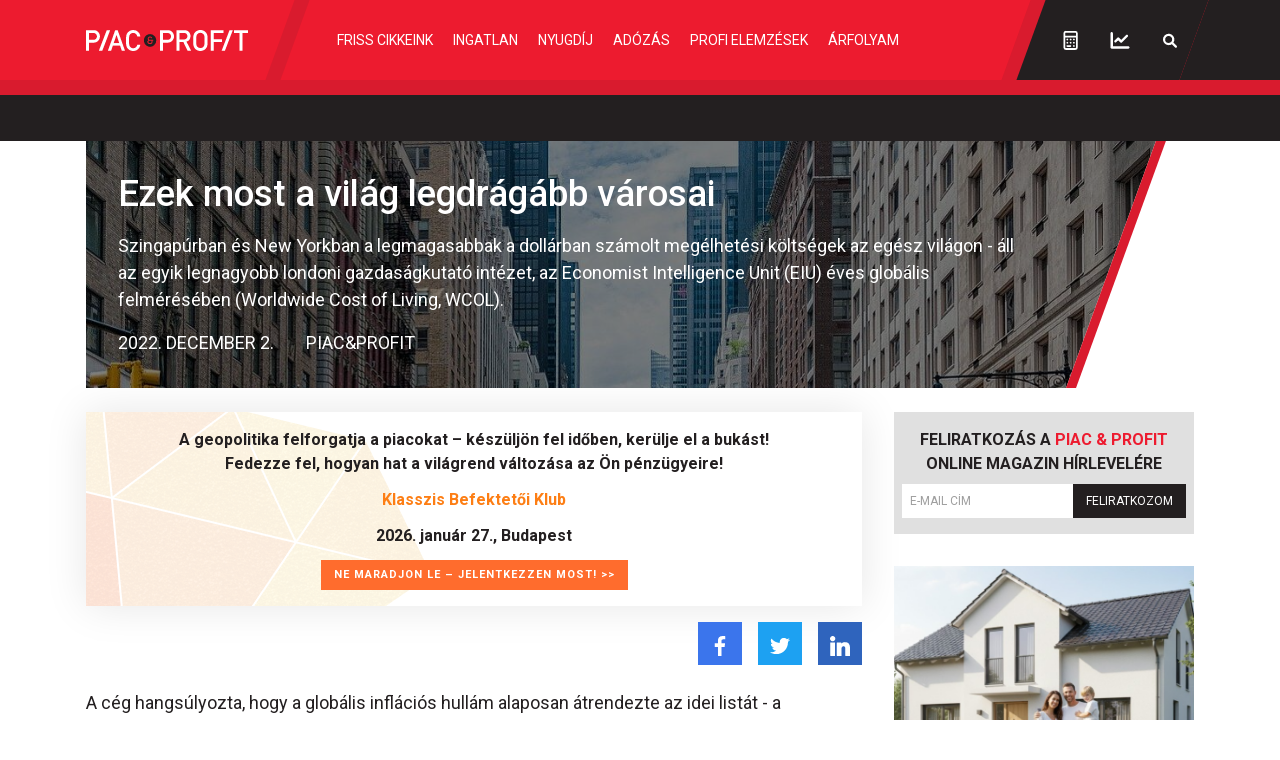

--- FILE ---
content_type: text/html; charset=utf-8
request_url: https://www.google.com/recaptcha/api2/anchor?ar=1&k=6LchupkhAAAAAPr5obvf8e_LzDnvgSwjaf8ObecP&co=aHR0cHM6Ly9waWFjZXNwcm9maXQuaHU6NDQz&hl=en&v=PoyoqOPhxBO7pBk68S4YbpHZ&size=invisible&anchor-ms=20000&execute-ms=30000&cb=mvzr96587fnr
body_size: 48906
content:
<!DOCTYPE HTML><html dir="ltr" lang="en"><head><meta http-equiv="Content-Type" content="text/html; charset=UTF-8">
<meta http-equiv="X-UA-Compatible" content="IE=edge">
<title>reCAPTCHA</title>
<style type="text/css">
/* cyrillic-ext */
@font-face {
  font-family: 'Roboto';
  font-style: normal;
  font-weight: 400;
  font-stretch: 100%;
  src: url(//fonts.gstatic.com/s/roboto/v48/KFO7CnqEu92Fr1ME7kSn66aGLdTylUAMa3GUBHMdazTgWw.woff2) format('woff2');
  unicode-range: U+0460-052F, U+1C80-1C8A, U+20B4, U+2DE0-2DFF, U+A640-A69F, U+FE2E-FE2F;
}
/* cyrillic */
@font-face {
  font-family: 'Roboto';
  font-style: normal;
  font-weight: 400;
  font-stretch: 100%;
  src: url(//fonts.gstatic.com/s/roboto/v48/KFO7CnqEu92Fr1ME7kSn66aGLdTylUAMa3iUBHMdazTgWw.woff2) format('woff2');
  unicode-range: U+0301, U+0400-045F, U+0490-0491, U+04B0-04B1, U+2116;
}
/* greek-ext */
@font-face {
  font-family: 'Roboto';
  font-style: normal;
  font-weight: 400;
  font-stretch: 100%;
  src: url(//fonts.gstatic.com/s/roboto/v48/KFO7CnqEu92Fr1ME7kSn66aGLdTylUAMa3CUBHMdazTgWw.woff2) format('woff2');
  unicode-range: U+1F00-1FFF;
}
/* greek */
@font-face {
  font-family: 'Roboto';
  font-style: normal;
  font-weight: 400;
  font-stretch: 100%;
  src: url(//fonts.gstatic.com/s/roboto/v48/KFO7CnqEu92Fr1ME7kSn66aGLdTylUAMa3-UBHMdazTgWw.woff2) format('woff2');
  unicode-range: U+0370-0377, U+037A-037F, U+0384-038A, U+038C, U+038E-03A1, U+03A3-03FF;
}
/* math */
@font-face {
  font-family: 'Roboto';
  font-style: normal;
  font-weight: 400;
  font-stretch: 100%;
  src: url(//fonts.gstatic.com/s/roboto/v48/KFO7CnqEu92Fr1ME7kSn66aGLdTylUAMawCUBHMdazTgWw.woff2) format('woff2');
  unicode-range: U+0302-0303, U+0305, U+0307-0308, U+0310, U+0312, U+0315, U+031A, U+0326-0327, U+032C, U+032F-0330, U+0332-0333, U+0338, U+033A, U+0346, U+034D, U+0391-03A1, U+03A3-03A9, U+03B1-03C9, U+03D1, U+03D5-03D6, U+03F0-03F1, U+03F4-03F5, U+2016-2017, U+2034-2038, U+203C, U+2040, U+2043, U+2047, U+2050, U+2057, U+205F, U+2070-2071, U+2074-208E, U+2090-209C, U+20D0-20DC, U+20E1, U+20E5-20EF, U+2100-2112, U+2114-2115, U+2117-2121, U+2123-214F, U+2190, U+2192, U+2194-21AE, U+21B0-21E5, U+21F1-21F2, U+21F4-2211, U+2213-2214, U+2216-22FF, U+2308-230B, U+2310, U+2319, U+231C-2321, U+2336-237A, U+237C, U+2395, U+239B-23B7, U+23D0, U+23DC-23E1, U+2474-2475, U+25AF, U+25B3, U+25B7, U+25BD, U+25C1, U+25CA, U+25CC, U+25FB, U+266D-266F, U+27C0-27FF, U+2900-2AFF, U+2B0E-2B11, U+2B30-2B4C, U+2BFE, U+3030, U+FF5B, U+FF5D, U+1D400-1D7FF, U+1EE00-1EEFF;
}
/* symbols */
@font-face {
  font-family: 'Roboto';
  font-style: normal;
  font-weight: 400;
  font-stretch: 100%;
  src: url(//fonts.gstatic.com/s/roboto/v48/KFO7CnqEu92Fr1ME7kSn66aGLdTylUAMaxKUBHMdazTgWw.woff2) format('woff2');
  unicode-range: U+0001-000C, U+000E-001F, U+007F-009F, U+20DD-20E0, U+20E2-20E4, U+2150-218F, U+2190, U+2192, U+2194-2199, U+21AF, U+21E6-21F0, U+21F3, U+2218-2219, U+2299, U+22C4-22C6, U+2300-243F, U+2440-244A, U+2460-24FF, U+25A0-27BF, U+2800-28FF, U+2921-2922, U+2981, U+29BF, U+29EB, U+2B00-2BFF, U+4DC0-4DFF, U+FFF9-FFFB, U+10140-1018E, U+10190-1019C, U+101A0, U+101D0-101FD, U+102E0-102FB, U+10E60-10E7E, U+1D2C0-1D2D3, U+1D2E0-1D37F, U+1F000-1F0FF, U+1F100-1F1AD, U+1F1E6-1F1FF, U+1F30D-1F30F, U+1F315, U+1F31C, U+1F31E, U+1F320-1F32C, U+1F336, U+1F378, U+1F37D, U+1F382, U+1F393-1F39F, U+1F3A7-1F3A8, U+1F3AC-1F3AF, U+1F3C2, U+1F3C4-1F3C6, U+1F3CA-1F3CE, U+1F3D4-1F3E0, U+1F3ED, U+1F3F1-1F3F3, U+1F3F5-1F3F7, U+1F408, U+1F415, U+1F41F, U+1F426, U+1F43F, U+1F441-1F442, U+1F444, U+1F446-1F449, U+1F44C-1F44E, U+1F453, U+1F46A, U+1F47D, U+1F4A3, U+1F4B0, U+1F4B3, U+1F4B9, U+1F4BB, U+1F4BF, U+1F4C8-1F4CB, U+1F4D6, U+1F4DA, U+1F4DF, U+1F4E3-1F4E6, U+1F4EA-1F4ED, U+1F4F7, U+1F4F9-1F4FB, U+1F4FD-1F4FE, U+1F503, U+1F507-1F50B, U+1F50D, U+1F512-1F513, U+1F53E-1F54A, U+1F54F-1F5FA, U+1F610, U+1F650-1F67F, U+1F687, U+1F68D, U+1F691, U+1F694, U+1F698, U+1F6AD, U+1F6B2, U+1F6B9-1F6BA, U+1F6BC, U+1F6C6-1F6CF, U+1F6D3-1F6D7, U+1F6E0-1F6EA, U+1F6F0-1F6F3, U+1F6F7-1F6FC, U+1F700-1F7FF, U+1F800-1F80B, U+1F810-1F847, U+1F850-1F859, U+1F860-1F887, U+1F890-1F8AD, U+1F8B0-1F8BB, U+1F8C0-1F8C1, U+1F900-1F90B, U+1F93B, U+1F946, U+1F984, U+1F996, U+1F9E9, U+1FA00-1FA6F, U+1FA70-1FA7C, U+1FA80-1FA89, U+1FA8F-1FAC6, U+1FACE-1FADC, U+1FADF-1FAE9, U+1FAF0-1FAF8, U+1FB00-1FBFF;
}
/* vietnamese */
@font-face {
  font-family: 'Roboto';
  font-style: normal;
  font-weight: 400;
  font-stretch: 100%;
  src: url(//fonts.gstatic.com/s/roboto/v48/KFO7CnqEu92Fr1ME7kSn66aGLdTylUAMa3OUBHMdazTgWw.woff2) format('woff2');
  unicode-range: U+0102-0103, U+0110-0111, U+0128-0129, U+0168-0169, U+01A0-01A1, U+01AF-01B0, U+0300-0301, U+0303-0304, U+0308-0309, U+0323, U+0329, U+1EA0-1EF9, U+20AB;
}
/* latin-ext */
@font-face {
  font-family: 'Roboto';
  font-style: normal;
  font-weight: 400;
  font-stretch: 100%;
  src: url(//fonts.gstatic.com/s/roboto/v48/KFO7CnqEu92Fr1ME7kSn66aGLdTylUAMa3KUBHMdazTgWw.woff2) format('woff2');
  unicode-range: U+0100-02BA, U+02BD-02C5, U+02C7-02CC, U+02CE-02D7, U+02DD-02FF, U+0304, U+0308, U+0329, U+1D00-1DBF, U+1E00-1E9F, U+1EF2-1EFF, U+2020, U+20A0-20AB, U+20AD-20C0, U+2113, U+2C60-2C7F, U+A720-A7FF;
}
/* latin */
@font-face {
  font-family: 'Roboto';
  font-style: normal;
  font-weight: 400;
  font-stretch: 100%;
  src: url(//fonts.gstatic.com/s/roboto/v48/KFO7CnqEu92Fr1ME7kSn66aGLdTylUAMa3yUBHMdazQ.woff2) format('woff2');
  unicode-range: U+0000-00FF, U+0131, U+0152-0153, U+02BB-02BC, U+02C6, U+02DA, U+02DC, U+0304, U+0308, U+0329, U+2000-206F, U+20AC, U+2122, U+2191, U+2193, U+2212, U+2215, U+FEFF, U+FFFD;
}
/* cyrillic-ext */
@font-face {
  font-family: 'Roboto';
  font-style: normal;
  font-weight: 500;
  font-stretch: 100%;
  src: url(//fonts.gstatic.com/s/roboto/v48/KFO7CnqEu92Fr1ME7kSn66aGLdTylUAMa3GUBHMdazTgWw.woff2) format('woff2');
  unicode-range: U+0460-052F, U+1C80-1C8A, U+20B4, U+2DE0-2DFF, U+A640-A69F, U+FE2E-FE2F;
}
/* cyrillic */
@font-face {
  font-family: 'Roboto';
  font-style: normal;
  font-weight: 500;
  font-stretch: 100%;
  src: url(//fonts.gstatic.com/s/roboto/v48/KFO7CnqEu92Fr1ME7kSn66aGLdTylUAMa3iUBHMdazTgWw.woff2) format('woff2');
  unicode-range: U+0301, U+0400-045F, U+0490-0491, U+04B0-04B1, U+2116;
}
/* greek-ext */
@font-face {
  font-family: 'Roboto';
  font-style: normal;
  font-weight: 500;
  font-stretch: 100%;
  src: url(//fonts.gstatic.com/s/roboto/v48/KFO7CnqEu92Fr1ME7kSn66aGLdTylUAMa3CUBHMdazTgWw.woff2) format('woff2');
  unicode-range: U+1F00-1FFF;
}
/* greek */
@font-face {
  font-family: 'Roboto';
  font-style: normal;
  font-weight: 500;
  font-stretch: 100%;
  src: url(//fonts.gstatic.com/s/roboto/v48/KFO7CnqEu92Fr1ME7kSn66aGLdTylUAMa3-UBHMdazTgWw.woff2) format('woff2');
  unicode-range: U+0370-0377, U+037A-037F, U+0384-038A, U+038C, U+038E-03A1, U+03A3-03FF;
}
/* math */
@font-face {
  font-family: 'Roboto';
  font-style: normal;
  font-weight: 500;
  font-stretch: 100%;
  src: url(//fonts.gstatic.com/s/roboto/v48/KFO7CnqEu92Fr1ME7kSn66aGLdTylUAMawCUBHMdazTgWw.woff2) format('woff2');
  unicode-range: U+0302-0303, U+0305, U+0307-0308, U+0310, U+0312, U+0315, U+031A, U+0326-0327, U+032C, U+032F-0330, U+0332-0333, U+0338, U+033A, U+0346, U+034D, U+0391-03A1, U+03A3-03A9, U+03B1-03C9, U+03D1, U+03D5-03D6, U+03F0-03F1, U+03F4-03F5, U+2016-2017, U+2034-2038, U+203C, U+2040, U+2043, U+2047, U+2050, U+2057, U+205F, U+2070-2071, U+2074-208E, U+2090-209C, U+20D0-20DC, U+20E1, U+20E5-20EF, U+2100-2112, U+2114-2115, U+2117-2121, U+2123-214F, U+2190, U+2192, U+2194-21AE, U+21B0-21E5, U+21F1-21F2, U+21F4-2211, U+2213-2214, U+2216-22FF, U+2308-230B, U+2310, U+2319, U+231C-2321, U+2336-237A, U+237C, U+2395, U+239B-23B7, U+23D0, U+23DC-23E1, U+2474-2475, U+25AF, U+25B3, U+25B7, U+25BD, U+25C1, U+25CA, U+25CC, U+25FB, U+266D-266F, U+27C0-27FF, U+2900-2AFF, U+2B0E-2B11, U+2B30-2B4C, U+2BFE, U+3030, U+FF5B, U+FF5D, U+1D400-1D7FF, U+1EE00-1EEFF;
}
/* symbols */
@font-face {
  font-family: 'Roboto';
  font-style: normal;
  font-weight: 500;
  font-stretch: 100%;
  src: url(//fonts.gstatic.com/s/roboto/v48/KFO7CnqEu92Fr1ME7kSn66aGLdTylUAMaxKUBHMdazTgWw.woff2) format('woff2');
  unicode-range: U+0001-000C, U+000E-001F, U+007F-009F, U+20DD-20E0, U+20E2-20E4, U+2150-218F, U+2190, U+2192, U+2194-2199, U+21AF, U+21E6-21F0, U+21F3, U+2218-2219, U+2299, U+22C4-22C6, U+2300-243F, U+2440-244A, U+2460-24FF, U+25A0-27BF, U+2800-28FF, U+2921-2922, U+2981, U+29BF, U+29EB, U+2B00-2BFF, U+4DC0-4DFF, U+FFF9-FFFB, U+10140-1018E, U+10190-1019C, U+101A0, U+101D0-101FD, U+102E0-102FB, U+10E60-10E7E, U+1D2C0-1D2D3, U+1D2E0-1D37F, U+1F000-1F0FF, U+1F100-1F1AD, U+1F1E6-1F1FF, U+1F30D-1F30F, U+1F315, U+1F31C, U+1F31E, U+1F320-1F32C, U+1F336, U+1F378, U+1F37D, U+1F382, U+1F393-1F39F, U+1F3A7-1F3A8, U+1F3AC-1F3AF, U+1F3C2, U+1F3C4-1F3C6, U+1F3CA-1F3CE, U+1F3D4-1F3E0, U+1F3ED, U+1F3F1-1F3F3, U+1F3F5-1F3F7, U+1F408, U+1F415, U+1F41F, U+1F426, U+1F43F, U+1F441-1F442, U+1F444, U+1F446-1F449, U+1F44C-1F44E, U+1F453, U+1F46A, U+1F47D, U+1F4A3, U+1F4B0, U+1F4B3, U+1F4B9, U+1F4BB, U+1F4BF, U+1F4C8-1F4CB, U+1F4D6, U+1F4DA, U+1F4DF, U+1F4E3-1F4E6, U+1F4EA-1F4ED, U+1F4F7, U+1F4F9-1F4FB, U+1F4FD-1F4FE, U+1F503, U+1F507-1F50B, U+1F50D, U+1F512-1F513, U+1F53E-1F54A, U+1F54F-1F5FA, U+1F610, U+1F650-1F67F, U+1F687, U+1F68D, U+1F691, U+1F694, U+1F698, U+1F6AD, U+1F6B2, U+1F6B9-1F6BA, U+1F6BC, U+1F6C6-1F6CF, U+1F6D3-1F6D7, U+1F6E0-1F6EA, U+1F6F0-1F6F3, U+1F6F7-1F6FC, U+1F700-1F7FF, U+1F800-1F80B, U+1F810-1F847, U+1F850-1F859, U+1F860-1F887, U+1F890-1F8AD, U+1F8B0-1F8BB, U+1F8C0-1F8C1, U+1F900-1F90B, U+1F93B, U+1F946, U+1F984, U+1F996, U+1F9E9, U+1FA00-1FA6F, U+1FA70-1FA7C, U+1FA80-1FA89, U+1FA8F-1FAC6, U+1FACE-1FADC, U+1FADF-1FAE9, U+1FAF0-1FAF8, U+1FB00-1FBFF;
}
/* vietnamese */
@font-face {
  font-family: 'Roboto';
  font-style: normal;
  font-weight: 500;
  font-stretch: 100%;
  src: url(//fonts.gstatic.com/s/roboto/v48/KFO7CnqEu92Fr1ME7kSn66aGLdTylUAMa3OUBHMdazTgWw.woff2) format('woff2');
  unicode-range: U+0102-0103, U+0110-0111, U+0128-0129, U+0168-0169, U+01A0-01A1, U+01AF-01B0, U+0300-0301, U+0303-0304, U+0308-0309, U+0323, U+0329, U+1EA0-1EF9, U+20AB;
}
/* latin-ext */
@font-face {
  font-family: 'Roboto';
  font-style: normal;
  font-weight: 500;
  font-stretch: 100%;
  src: url(//fonts.gstatic.com/s/roboto/v48/KFO7CnqEu92Fr1ME7kSn66aGLdTylUAMa3KUBHMdazTgWw.woff2) format('woff2');
  unicode-range: U+0100-02BA, U+02BD-02C5, U+02C7-02CC, U+02CE-02D7, U+02DD-02FF, U+0304, U+0308, U+0329, U+1D00-1DBF, U+1E00-1E9F, U+1EF2-1EFF, U+2020, U+20A0-20AB, U+20AD-20C0, U+2113, U+2C60-2C7F, U+A720-A7FF;
}
/* latin */
@font-face {
  font-family: 'Roboto';
  font-style: normal;
  font-weight: 500;
  font-stretch: 100%;
  src: url(//fonts.gstatic.com/s/roboto/v48/KFO7CnqEu92Fr1ME7kSn66aGLdTylUAMa3yUBHMdazQ.woff2) format('woff2');
  unicode-range: U+0000-00FF, U+0131, U+0152-0153, U+02BB-02BC, U+02C6, U+02DA, U+02DC, U+0304, U+0308, U+0329, U+2000-206F, U+20AC, U+2122, U+2191, U+2193, U+2212, U+2215, U+FEFF, U+FFFD;
}
/* cyrillic-ext */
@font-face {
  font-family: 'Roboto';
  font-style: normal;
  font-weight: 900;
  font-stretch: 100%;
  src: url(//fonts.gstatic.com/s/roboto/v48/KFO7CnqEu92Fr1ME7kSn66aGLdTylUAMa3GUBHMdazTgWw.woff2) format('woff2');
  unicode-range: U+0460-052F, U+1C80-1C8A, U+20B4, U+2DE0-2DFF, U+A640-A69F, U+FE2E-FE2F;
}
/* cyrillic */
@font-face {
  font-family: 'Roboto';
  font-style: normal;
  font-weight: 900;
  font-stretch: 100%;
  src: url(//fonts.gstatic.com/s/roboto/v48/KFO7CnqEu92Fr1ME7kSn66aGLdTylUAMa3iUBHMdazTgWw.woff2) format('woff2');
  unicode-range: U+0301, U+0400-045F, U+0490-0491, U+04B0-04B1, U+2116;
}
/* greek-ext */
@font-face {
  font-family: 'Roboto';
  font-style: normal;
  font-weight: 900;
  font-stretch: 100%;
  src: url(//fonts.gstatic.com/s/roboto/v48/KFO7CnqEu92Fr1ME7kSn66aGLdTylUAMa3CUBHMdazTgWw.woff2) format('woff2');
  unicode-range: U+1F00-1FFF;
}
/* greek */
@font-face {
  font-family: 'Roboto';
  font-style: normal;
  font-weight: 900;
  font-stretch: 100%;
  src: url(//fonts.gstatic.com/s/roboto/v48/KFO7CnqEu92Fr1ME7kSn66aGLdTylUAMa3-UBHMdazTgWw.woff2) format('woff2');
  unicode-range: U+0370-0377, U+037A-037F, U+0384-038A, U+038C, U+038E-03A1, U+03A3-03FF;
}
/* math */
@font-face {
  font-family: 'Roboto';
  font-style: normal;
  font-weight: 900;
  font-stretch: 100%;
  src: url(//fonts.gstatic.com/s/roboto/v48/KFO7CnqEu92Fr1ME7kSn66aGLdTylUAMawCUBHMdazTgWw.woff2) format('woff2');
  unicode-range: U+0302-0303, U+0305, U+0307-0308, U+0310, U+0312, U+0315, U+031A, U+0326-0327, U+032C, U+032F-0330, U+0332-0333, U+0338, U+033A, U+0346, U+034D, U+0391-03A1, U+03A3-03A9, U+03B1-03C9, U+03D1, U+03D5-03D6, U+03F0-03F1, U+03F4-03F5, U+2016-2017, U+2034-2038, U+203C, U+2040, U+2043, U+2047, U+2050, U+2057, U+205F, U+2070-2071, U+2074-208E, U+2090-209C, U+20D0-20DC, U+20E1, U+20E5-20EF, U+2100-2112, U+2114-2115, U+2117-2121, U+2123-214F, U+2190, U+2192, U+2194-21AE, U+21B0-21E5, U+21F1-21F2, U+21F4-2211, U+2213-2214, U+2216-22FF, U+2308-230B, U+2310, U+2319, U+231C-2321, U+2336-237A, U+237C, U+2395, U+239B-23B7, U+23D0, U+23DC-23E1, U+2474-2475, U+25AF, U+25B3, U+25B7, U+25BD, U+25C1, U+25CA, U+25CC, U+25FB, U+266D-266F, U+27C0-27FF, U+2900-2AFF, U+2B0E-2B11, U+2B30-2B4C, U+2BFE, U+3030, U+FF5B, U+FF5D, U+1D400-1D7FF, U+1EE00-1EEFF;
}
/* symbols */
@font-face {
  font-family: 'Roboto';
  font-style: normal;
  font-weight: 900;
  font-stretch: 100%;
  src: url(//fonts.gstatic.com/s/roboto/v48/KFO7CnqEu92Fr1ME7kSn66aGLdTylUAMaxKUBHMdazTgWw.woff2) format('woff2');
  unicode-range: U+0001-000C, U+000E-001F, U+007F-009F, U+20DD-20E0, U+20E2-20E4, U+2150-218F, U+2190, U+2192, U+2194-2199, U+21AF, U+21E6-21F0, U+21F3, U+2218-2219, U+2299, U+22C4-22C6, U+2300-243F, U+2440-244A, U+2460-24FF, U+25A0-27BF, U+2800-28FF, U+2921-2922, U+2981, U+29BF, U+29EB, U+2B00-2BFF, U+4DC0-4DFF, U+FFF9-FFFB, U+10140-1018E, U+10190-1019C, U+101A0, U+101D0-101FD, U+102E0-102FB, U+10E60-10E7E, U+1D2C0-1D2D3, U+1D2E0-1D37F, U+1F000-1F0FF, U+1F100-1F1AD, U+1F1E6-1F1FF, U+1F30D-1F30F, U+1F315, U+1F31C, U+1F31E, U+1F320-1F32C, U+1F336, U+1F378, U+1F37D, U+1F382, U+1F393-1F39F, U+1F3A7-1F3A8, U+1F3AC-1F3AF, U+1F3C2, U+1F3C4-1F3C6, U+1F3CA-1F3CE, U+1F3D4-1F3E0, U+1F3ED, U+1F3F1-1F3F3, U+1F3F5-1F3F7, U+1F408, U+1F415, U+1F41F, U+1F426, U+1F43F, U+1F441-1F442, U+1F444, U+1F446-1F449, U+1F44C-1F44E, U+1F453, U+1F46A, U+1F47D, U+1F4A3, U+1F4B0, U+1F4B3, U+1F4B9, U+1F4BB, U+1F4BF, U+1F4C8-1F4CB, U+1F4D6, U+1F4DA, U+1F4DF, U+1F4E3-1F4E6, U+1F4EA-1F4ED, U+1F4F7, U+1F4F9-1F4FB, U+1F4FD-1F4FE, U+1F503, U+1F507-1F50B, U+1F50D, U+1F512-1F513, U+1F53E-1F54A, U+1F54F-1F5FA, U+1F610, U+1F650-1F67F, U+1F687, U+1F68D, U+1F691, U+1F694, U+1F698, U+1F6AD, U+1F6B2, U+1F6B9-1F6BA, U+1F6BC, U+1F6C6-1F6CF, U+1F6D3-1F6D7, U+1F6E0-1F6EA, U+1F6F0-1F6F3, U+1F6F7-1F6FC, U+1F700-1F7FF, U+1F800-1F80B, U+1F810-1F847, U+1F850-1F859, U+1F860-1F887, U+1F890-1F8AD, U+1F8B0-1F8BB, U+1F8C0-1F8C1, U+1F900-1F90B, U+1F93B, U+1F946, U+1F984, U+1F996, U+1F9E9, U+1FA00-1FA6F, U+1FA70-1FA7C, U+1FA80-1FA89, U+1FA8F-1FAC6, U+1FACE-1FADC, U+1FADF-1FAE9, U+1FAF0-1FAF8, U+1FB00-1FBFF;
}
/* vietnamese */
@font-face {
  font-family: 'Roboto';
  font-style: normal;
  font-weight: 900;
  font-stretch: 100%;
  src: url(//fonts.gstatic.com/s/roboto/v48/KFO7CnqEu92Fr1ME7kSn66aGLdTylUAMa3OUBHMdazTgWw.woff2) format('woff2');
  unicode-range: U+0102-0103, U+0110-0111, U+0128-0129, U+0168-0169, U+01A0-01A1, U+01AF-01B0, U+0300-0301, U+0303-0304, U+0308-0309, U+0323, U+0329, U+1EA0-1EF9, U+20AB;
}
/* latin-ext */
@font-face {
  font-family: 'Roboto';
  font-style: normal;
  font-weight: 900;
  font-stretch: 100%;
  src: url(//fonts.gstatic.com/s/roboto/v48/KFO7CnqEu92Fr1ME7kSn66aGLdTylUAMa3KUBHMdazTgWw.woff2) format('woff2');
  unicode-range: U+0100-02BA, U+02BD-02C5, U+02C7-02CC, U+02CE-02D7, U+02DD-02FF, U+0304, U+0308, U+0329, U+1D00-1DBF, U+1E00-1E9F, U+1EF2-1EFF, U+2020, U+20A0-20AB, U+20AD-20C0, U+2113, U+2C60-2C7F, U+A720-A7FF;
}
/* latin */
@font-face {
  font-family: 'Roboto';
  font-style: normal;
  font-weight: 900;
  font-stretch: 100%;
  src: url(//fonts.gstatic.com/s/roboto/v48/KFO7CnqEu92Fr1ME7kSn66aGLdTylUAMa3yUBHMdazQ.woff2) format('woff2');
  unicode-range: U+0000-00FF, U+0131, U+0152-0153, U+02BB-02BC, U+02C6, U+02DA, U+02DC, U+0304, U+0308, U+0329, U+2000-206F, U+20AC, U+2122, U+2191, U+2193, U+2212, U+2215, U+FEFF, U+FFFD;
}

</style>
<link rel="stylesheet" type="text/css" href="https://www.gstatic.com/recaptcha/releases/PoyoqOPhxBO7pBk68S4YbpHZ/styles__ltr.css">
<script nonce="9S3cqHsJ_0NsJlvOl6wtAw" type="text/javascript">window['__recaptcha_api'] = 'https://www.google.com/recaptcha/api2/';</script>
<script type="text/javascript" src="https://www.gstatic.com/recaptcha/releases/PoyoqOPhxBO7pBk68S4YbpHZ/recaptcha__en.js" nonce="9S3cqHsJ_0NsJlvOl6wtAw">
      
    </script></head>
<body><div id="rc-anchor-alert" class="rc-anchor-alert"></div>
<input type="hidden" id="recaptcha-token" value="[base64]">
<script type="text/javascript" nonce="9S3cqHsJ_0NsJlvOl6wtAw">
      recaptcha.anchor.Main.init("[\x22ainput\x22,[\x22bgdata\x22,\x22\x22,\[base64]/[base64]/MjU1Ong/[base64]/[base64]/[base64]/[base64]/[base64]/[base64]/[base64]/[base64]/[base64]/[base64]/[base64]/[base64]/[base64]/[base64]/[base64]\\u003d\x22,\[base64]\\u003d\x22,\x22Y8OYw6vCpBtCw68bJMKGVwlvb8Obw50AwoXDkW9tUsKVDihWw5vDvsKEwr/Dq8KkwrrCs8Kww70YKMKiwoNMwobCtsKHIEERw5DDocKnwrvCq8KFRcKXw6UxKE5ow6U/[base64]/DusOMw4fDunTDjzdqw5ZgNcKPwpHCpMKRbMKZw73Du8OyHwwgw6/DvcOpF8KnXcKKwqwDdcONBMKew7RAbcKWeiBBwpbCsMO/[base64]/wpnDpcO+GV0zw5ZYJhZTHsORLMOOS8K/[base64]/DqMKqwr/CkcOlDDjCvMKDw6zDjmYFwoPCoWHDn8Oca8KHwrLCvMKqZz/DvHnCucKyBcKMwrzCqF5Sw6LCs8Oaw4lrD8KwNV/CusK3RUN7w4rCvgZIdsOawoFWRMK0w6ZYwrAHw5YSwpYnasKvw5rCqMKPwrrDl8K1ME3Dk3bDjUHCuT9RwqDCsik6acK7w5t6bcKEJz8pJD5SBMOZwqLDmsK2w4bCpcKwWsO7BX0xO8KWeHswwq/DnsOcw47CgMOnw7wiw5pfJsO5wr3DjgnDsE0Qw7Fvw5dRwqvCtFUeAWxBwp5Vw4rCkcKEZWscaMO2w7M6BGB9woVhw5UDI0k2wqLCtE/Dp0MAV8KGYy3CqsO1EEBiPnvDg8OKwqvCoDAUXsOdw5DCtzFpIUnDqzbDi28rwq95MsKRw53Cv8KLCQQIw5LCoynCtAN0wp0hw4LCukIqfhcXwpbCgMK4FMK4EjfChW7DjsKowr7DjH5LcsKEdXzDvwTCqcO9wptgWD/Cl8KzcxQ7OxTDl8O9woJ3w4LDh8OJw7TCvcOKwqPCuiPCoGhqKlFww53CmsOXCjXDrMOEwrJlwrLDrMO9wqLCtMOxw7jCmcOhwoPCtMKPTMO5RcKZwpTCrV18w5zCtiUqSMOlOBhgFMO1wp9kwqJ8w7/DisOhC2hTwp0ONcOywpxSw4bCn1/CmSPCpVwGwqvCrX1Sw7d2G0fCj2PDucKsHcKbaj4DUsK9QMKoEGPDpjXCl8OXRijDmMOtwp3CiR8kZcOmRcODw4xzc8OFw5TCpD0Zw7jCtMO4JBXDuRrCk8Kcw4jClADDrREGYcKiABbDu0jDpcO/w7M8T8K+MAUmT8KPw7zCmSvCoMKRQsOrwq3DrMK3wrMRamDChWrDhwwnwrFFwrrDhsKLw6LCuMK4w4jDvgJOasK6VWEGS0LDgVQowqvDi0/CtEPCpsKuwoJIw6wuCcKzZ8OqTMKSw4djTiHDq8Kqw6NtbcOWYjPCmcKcwp/DuMONeTLCvDoaPsKIwrnCr2vCl0TCsiXCgMKoHcObw79gDsOlcCs0FcOWw67Cq8Kawoc2Y0nDrMOaw4XCo0zDpDXDtXQJE8OVTcO9wqDCmMOEwqTDrB7Dl8ODc8KSOHPDjcKEwqd8aVnDswDDg8KSeFFew7pxwr5/w4Fsw6bCucOoUMK3w6zCuMOdSgs7wosSw7wXS8O/[base64]/FsKGcMOwcsKucGVqw4R4woVlw4hYf8KLw5nCsF7DhMO1w6LCl8Kww5LCv8KBw7fCmMOFw7HDmj1ZSF1kWMKMwrY8T1jCjRrDoATCoMKzOsKOw5gIfMKHHcKFfsKwYEt5A8OuIGlwCSLCkw3DqhxACcOZw4bDncOcw4o8M1zDgHg6wobDpz/CsnZoworDm8KsEzzDrm3CoMOQOUXDqF3Ci8O+GMOfTcKYw4PDhsK1wrEPw5vCgsO/UBjCmxDCjUPCk2Vaw7fDsWYwY3YiLMOJSsKXw5XDkMKVNMO4wr0gCMOPwrnDs8Kow4fDsMKvwrHClhPCugTCuBhpFkLDvx7CvjbCjsOQA8KOZ2IPJVXCmsO+Dl/Dg8OIw4TDusOgLTIRwrnDozPDgcKJw5hcw7clJcKAPMKXTsK6EzjDtHvCkMOMOF5dw6FfwrVUwrDDgG0VS2UWF8Oaw4FNQC/Cq8KjdsKTMcKqw70fw4bDoyvCqWfChQnDj8KjG8KqP3NrHjpsa8K/PcOaJ8OREkY6wp7CiV/DqcOyXMKjwqrCl8OGwpxZZ8KUwqjCvCDCh8Kvwq3CnRpdwq1yw47CrsKHw4jCnELDrz8tw6jCkMObwoNfw4bDuQ1NwrbCmSoaIcOnL8K0w4Fyw4k1w5bCtsKEQwEYw4wMw5HCo07Cg0zCsF/DtVoCw799VMKkV0LDuDofJncgRsOXw4DCuiM2w5nDqMO9wo/[base64]/CqCLCu8O+M8K1LEDDtl8KUMKXwqQ0wrVxwpXDo8OMwr3CmcOBM8OgcErDosKAwq7DuEBvwoZsa8KEw7tTfMOeMU3DlEvCvS8PKMK7ak/Dv8K+wqnCgT7Dsz/CqcKBSHdhwrbCsCHCo3zCriZqDsOXWcOcC2vDlcKtwpzDrMKFfyzClTYRFcOxSMOAwo5Qwq/[base64]/KMKHC8OjwpLCgnMSw6sGwpwnworDvXTDvB3CiArDg0rChgHCnmodfUQHwpzCiDnDpcKFAh4cDgPDj8KAbCHDrTfDsAzCvsKzw6TDuMKLCEvDhhI4woM3w6VVwqA/w796GMKJURtIBg/[base64]/Dq8Ogw7FWwpvDj8K6wqUVwrTDhmXCm2AswrU3w55Zw5PDgAhUX8ORw53Dt8OwBnglQsKrw58mw4PDg1UpwrrDhMOMw6HChcKpwqLCvcKtMMKLwqxdwoQBwotbw6/Cji0Iw6rChSvDtwrDnDBLZ8OywotGw7gvNsOGwoDDksKdTDnDphpzUyzDo8KGbcKTw4bCihfClVgHSMKYw7t/w5JOHQICw7jDhsK7SsOYX8KRwoNowrfDvWfCksKgIWnDgAPCqsOnw5ZvOjHDoE1HwoY5w6sxaXvDrcO0wq87LXjCmMKXTSvDhR89wpbCuxbCq2XDjxMnwoDDuCPDogB1P2Zyw4fClSDCgMKgKQ1oW8OqAkDCv8O6w5PDryrCocO2XWV/w6NPwr13cHXClxXDo8KWw7c9w6vCoinDsj5awobDmxpjFHk/wps2wq3Dr8Ouw4orw5lAQcKId3pGHg1BSGTCtMK1w7wnwoAgw7jDtsOxKcKMV8K1B0PCiyvDqMOCaVkhCGVTw7kJFFvDlMOIf8OowrbDgw/CoMKtwqHDo8K1wrDDnibCvMKKXmTDicKFwpTDvcK+w7fDrMOuOA7Dn3vDi8OQwpXCisOZXsKKw7LDnmwvCAU1c8OuSm1yJcO4AsOVFURzw4PClMO8acKsckoiw4DDlU0MwqM0L8Kawr/Cj2gEw4g9F8KPw7/CqMODw5PDksK0AsKddi5JDHTCpsO1w71IwqxAVkEPw4HDrWPDvsKcwozCnsOMwp7DmsOAwotTBMKkeh7DqkLDvMO4w5trJcKOMH/[base64]/CkcKPwrHCuXMMfybDrcO+bcKFwqdTwo/CphNiHsOsYcKScnbDnWlGM0nDnH/DmcOgwoUlYsKcYMKDw7w5EsKOCsOww5HCjnjCiMOWw6kqe8K1ejQ1ecOOw6bCpMORw4fCoVt+w4hOwr/CrGQIGTJfw7XDgSTCnG9ONhQeaQxHw6HCjgBTF1QLLMKow7oSw7HCi8OSWMOYwpRuAcKbJsKgcmFww4/DvSPDucKnwoTCoFPDp3fDgGANIhkKYQIYTcKxwp5KwqddMDg/wqfDvyNYwq7Cj2Jhw5MYHBjCm3sUw4bCk8KvwqhpOULCuU/DhsKoE8KPwo7DjHM/PMOlw6fDr8KqNG0lwojCnsO9TMOQw57Cjg/DpmgXd8KNwpDDlMOKXsKWwphUw5oxGnvCrsKxIBxkATrCpnLDq8Kiw7fCqcOjw4DCs8OOZ8Kbw7HCoTnCnQ/Dh2Q5wqvDqMKTWcK6EMKIAkIew6AKwqohbzjDjA4ow6vCiyjCkWV4woXDiDHDmlp8w4LDlHgew546w5zDjhbCuhYhw7rCozkwNlcuWgPDhWItKsOfD0DCv8OdVsOUwpd+FcOuwq7CpcO2w5HCtzLCrV0iGRwaLHk+w67DvjtcTgvCumpRw7/CucOUw5NBNcOPwpbDnEYCHMKQPSvCmHvCph04wpHCu8O9OFBBwprClBnCn8O7BcK9w6IEwrUlw55cacOTHcO+w5rDk8KRGgxsw5jDhMKSwqYYacO+w4PCql7Dm8OEwrxPw5fCosKjw7DDpsKiw4rCg8Opw5F4wo/Dt8ODcDsnT8K6w6TCl8OowocoNBEowqJkbHzCpTLDhsOHw5DCscKPWcK6ai/DvGwxwr4jw7JSwqfCnCPDjsOVOzDDu2zDpcK8wr3DigDDgmPChsOewr5iFCXCsmEUwohfw61Uw51HJsO1LxhYw5HCjMKIwqfCkQLClCDCnD/CjEbCmTx8VcOuD0YICcK7wrjDqQ8hw7HDoC7DmsKNJMKVKUHDm8KUw4TCui/Dqzd9w4nCjS5SS2tJw7llM8OzB8Kbw6fCnWfCm23CtcKPT8KFFRljXRIRw4TDoMKbw7PCgUxAXFbDhhY8UMO6dQZ9eBnDh3HDliALw7cTwoo0OcKSwrtqwpQBwrBhVMOxU25sKQzCvA7CiTQsBC84QEDDosK0w5AXw7fDh8OSw5MqwqnCr8KOAwF/woDCoQrCrFc2cMOTIMKowprCn8OTwrfCsMO8cWvDhsO5UnjDqCVXfkJ2wo9fwrw0w4/Cr8K0wq7Du8KtwoEZTBTDvFwvw4nCoMK+UR9bw5t9w59Nw7zCssKqw5XDrsK0TWpPwqwdwo5uSCTCr8KDw6gLwqA/wpNVahvDpsK3LjA/PjHCssKqHcOmwrTDrsOtcMK+w5Q4OcKjw75MwrzCt8KtCGNZwroyw596w6MXw5/DucK4c8Ogwo9aVTXCvyknw64VSzEvwp8Kw4vDisOJwrbDlcKew4gFwrBOD1PDhMKqwpHDqkTCkcOkYsKgw47Ct8KOXcK3OsOrYirDkMKXZW3DmMK1GsO7NW3DtsKrNMOZw7xjAsKaw5vCiy5zwqsXPWkQwqjDhlvDv8O/wo3Dh8KUSilLw5/DhcOtwpvCgFHCuDUBwotjaMOYbMOLwpLCvMK4wrjDjH3Cl8O5fcKcAMKIwrzDsEJGY2xtR8KuUsKLH8KJwoHCs8OXw5Mqw6N0w6HCuSECwrPCpB/DlF3CvFHCuWgLwqHDg8OIHcKfwoZjS0gnw5/CpsOqKF/Cv3ZMwpEyw6RiLsKxUk8KFsKJaXnDjEMjwqkwwo7DpsOEbMKVIcOKwph3w6/CpsKNYcKsSsKXTcK6BEcnwp7ChMKJKwTDol7Do8KEBmMNbgRAAAXCocO+OMOEwoZtHsKkwp97GXvDoyTCrXDCiU/CvcOqWQzDvMOeF8Kgw6EkTcKfIRbCr8OUNiVla8KjNQ5Xw4prU8KFfynDjcKqwqrClhZSWcKRRAo8wroTw4fCisOdKcKLcMOSw4B0wrrDjcK9w4vDsGY9L8O0wrhIwpHDiF4mw6nCkSHCqMKnwp0jwo3DsVHDrH9LwoR0UsKHwq7ClwnDuMKqwq/Dq8O7w6kdB8OiwowxRcO/[base64]/CmFI0H8OHQ8KPE8Kwwqp5w4/CosO5PHDDqAfDsz3DjETDnRnCh33CvxDDr8KYHsKMZcOHBsKmB1PCiVgaw6zCkFl1ZE9CMATDtGLCqz/[base64]/KsKcwqDDiCMEwo10KcOeDsKTw5lXw6hUWcOdSsKne8O3NcK2w6IpJXjCtVvCrcOhwozDgsOQTsK+w5DDgMKLw6BZKcOlLcOgw4gFwrtswpFlwot8wqvDjsO1w5HDn2smXcK9B8KJw4AIwqrCjsK9w541SSVTw4TDg1xvIQnCg0MmHMKCwqEdwq/Cn1BXwrLDuDbDl8Oiw4nDkcOjw6LDo8KuwqBmasKdDRnDt8OSFcK/[base64]/[base64]/DusOpe8KaOsOxw4zCgsKzLkxRw6HCtcKVFMK9IRvDoz7CkcKVw71LB2fDmAvCisOaw5zDuWgqdsKJw6U6w6A3wr0wfyJhCTw5w4fDvDcaLcK4w7Mewq9Bw6vCo8Kmw5PDt1YPwoxWwr8HTBFGwoVGw4dFwojDtkoJw4XChcK/wqVTVcOJQcOAwqc4wqLDnTDDhsOTwqHDpMKSwpIlO8O9wqItSsOdw6zDsMKkwphPSsKawq41wo3CrizCgsK9woJMPcKIQmBCwr/CscK8JMKbOFovUsOGw45JVcOgYcKXw4sINng0b8OmAMKxwqp7MMOZdcOrw5Z0w7TDnjLDmMOGw5HCg1DDusOtE2HDu8K8DsKIB8OlwpDDowtqN8KVwrbChsKxP8Kww7wpw4HCnEspw6wYMsKMw5XDj8KvWsO/HTnCh20sKjpoUHrCjSDDkcOuaERCwpHDrFZJwrLDl8Kkw73Cl8OZImzDuzHCslDCrHUOI8OHMBcZwrXCusOqJsO3O0MlZ8Kjw7cUw6PDmcOtL8K1e2LDvhfCh8K6P8O0R8K/woYXw7LCti4gAMKxw5MUwotCwqVfw5B8w7oJwqDDgcK3BFPDnQ0jbiHCqgzClDI6BnkmwoEFw5DDvsOiwrMieMK6F1leM8KVSsKeb8O5w5hPwpZSQcOOAVx0wqbCmcOewpTDijdTaHzClRJgGcKHZmHCrFrDt3jCrcKye8O1w5/[base64]/w4HCjMKow7ZEwozCp8OuwrzDp8K8RV5PSsKzwr90wpbDnF5eaDjDrE0TFsOrw4fDrsO6wow0VMKYK8OSc8K4w63CowhuIMOgw5DDrnvDh8ONTgoFwo/DjBYEM8OickDCmsKhw6c5wpZXwrHDmwBlw4LDlMOFw5nDukdCwpHDkMOfJHpswobCp8OQesODwo5bX1dmwpsGw6TDl1Mqwq7CnCFxYj/DqQPCmSvChcKpHMOzwpM+Sn/CuwLDggLCijHDt1h8woRnwrpXw7HCoCTDshvCjsO/b1jCp1nDlMKwCsKsNlhUOEbDq0ExwpfCmMKbw6TCnMOKwozDqCXCqGvDim7DoxLDoMKtQMK3wropwr5nWH1bwr/Cl2tjw4Q/[base64]/DqsOTNwsOwpXCnMKhTcO9EUPDpzzCo8KFYcK+A8OWYsKxw40Qw53DgBdTw4c4VcOJw5/DhsOyfikBw4DCosOLYcKPVW4mwoNKVsOCwo82JsKXNsO6woMRw73CsngXOMOxHMKsOhTDjsOuSsO2w6fCrREIO0JHRmQRBAEcw7nDjjtVdsOSw5fDu8OKw4rDocOSXMK/wonDs8OxwoPDu0gkKsO/aSvClsOZwpJUwr/[base64]/csKgHA8dClNsw4LDo8O2F2nDuj9eSTbCgydfR8K/McKXwpNZVwU1w6tHw7rDnjrDs8Omw7NJbmfCn8KJVlzDnl8qw7ErGgRAVS9Pw7/CmMODw73CqMOJw6LCklnDh1RSA8KnwrhrFMKAOxvCvn8twpjCt8KTw5rDk8OPw6jDrDfClQ/DhMKcwpUwwpLCpcO1VH9vbcKEw4jDhXrDk3zCth/CqcKqGSJaBmlRQVFqw6IJw4p3woTCgcKXwqtKw5vCkmDCm3rCtxwsGsOwNDtWI8KoLcK1wpHDlsKAa1V+wqDDv8KZwrwVw7bCr8KGTn7DosKnfh7Dnk0swrgHYsKCfAxowqI/[base64]/wpDCiTjChcOVDcOZw5/DuMO8BxXDk1/DiMOrwq43QhUGw5gCwoMsw4fCt3PDmRcFH8ODaXlYwoTCkRHCocK0I8OjXMKqEcK0w7PDlMKyw7IjTAQqw6/Cs8O1w4vDucO4w4hqUcONTMOfwqBQwrvDs0fCo8K1w73CiH3DhHN5bg/Ds8Kpwo0UwpPDqRvCh8O5KcOUScK0w4zCtcO7woR1wofCpAXCuMKow57CiWDChMOgJ8OsC8KyfxbCrcKLV8K/J2B4wpFYw7XDsnjDv8O9w6xhwpIJe3NYw63DisOow6fDnMORwrTDi8KZw44hwoVsL8KFE8OQw5XCosOkw6DDlMObwqE1w5LDuzZoPmcKXsOIw7Nqw5fDrSnDqB/Cv8OSwonCth/CqMOawr18wprDnSvDjBUPw5h5HcKgbcK5Qk/CrsKCw6AQOcKtYQouQMKwwrhJwoTCvHTDo8K/w7MJDHYDw4M0ZUBSw75/ZMO4Lk/CnMKjd0DCtcK4McKZHTXCuwPCq8OUwrzCp8KXCC15w4YCwpNJHwZaFcOuTcKTw7LCkMKnA0HDv8KQwqotwplqw61fwrnCn8K5TMOuw5rDn0PDiUXCh8KQHsO9NTI7wrPDv8K/w5TDlg5swrzDu8Kswq4JTcOMAMO0OsOHVyRecsOow6bCp24kR8OhW2o1X3rCqGbDrsKiL0hvw4XDiGllwoRKEwHDmThBwrnDoTjCsW4iQnBVw6/Cg2snZcKwwp1XwqTCoy9Yw6XCgTUtbMOzYsOMEcOeNcONb23DojBxw6rCmT3CnTBBRsK3w7sYwo3Dr8OzB8ONIlrDusK3ZsK6FMO5w6PDtMKVJyBAcsOrw5XCvn/CkGQtwpIqb8KKwoPCssKyKwEGM8OxwrrDsW84XcKpw6rCi3bDmsOAwo1UVHpPwr3DvH3CnMO0w7gAwqTDiMKlwpvDoG5HO0bClMKVJMKmwpfCtMK9wo9vw5HCt8KWGXXDgMKBUzLCvcOCVwHCrw3Cg8O7YxTCvj/Ch8Kgw5J8e8OPT8KFI8KKXwLDsMOybsOkF8OBFsOkw67DtcKfBR5Xw4TDjMOhDWzDtcKbQMKXfsOuwrY4w5h5bcKDwpDCtsKqZcOdJQHCph/CtsOBwr0kwpF8w6wow6TCpnjCrE7Cj2jDtWzDoMOdCMOcw6PCrMKzwrvDv8Ofw6nDsHAPA8OdVEDDmDsxw5fCkmINw7p4HVHCuRvCvELCpMOHc8OdOsOZeMOQawB7Km02wqlbKMOFwrnCv3I3wooJw4LDnMKxb8Krw4Bvw53Dtj/Cvzo2Jw7CkkvChhUdw4Riw6R4SmDDhMOWwofCjMKYw6ccw6rDtcO8w49qwpBbYsOQKcO6F8KBTMOSw47Co8OEw7fDjcKJBGI9NDdUwqHDscK2JW3CjwpLMMO9IcOxw6HDsMKsEMOLB8K/wqrDjsKBw5zClcOteBR7w4IVwq8jEcKOJsO5YcONw6VYH8KbOmTCrnvDpcKkwqwqU0HCpz3CtsKHYcOeZsObEMO/w614AcKpMSM5RhnDj2TDh8Kjw5hTFX/DomE0TR59DiI5G8K5wq/Dq8O2VMOhWHc1DGXCh8KwScOfU8OfwqBDQMOawpFPI8O6woQaOygfFlFZb35hE8OmLFbCsknCqAgTw7p6wpfCi8OJOmcfw7xkSsKfwqXCvcKYw5rCqsO9wq/[base64]/CoifCrsKLwoXCt8KSwqJHw4fDkiF3FVIRwq9kQ8KAW8OkKsKSwrsmYBXCtSDDkDPDlsOWM0nDmMOnwr7CrTgww5vCncOSLgPDg3BlecKuQ1zDl247QFx/KMOwOVo4XWjClGLDg3LDksOdw5DDjMOhR8OgNUTDrsKvRmVWBcK7w4l2GxPDjntGFMKzw7nCk8OAU8OWwpnCp3vDucOpw603wojDuizDgsO3w4lhwowMwoHDnsOtHcKAw5NAwqrDk0nDpR1jw5LDuAPCuy/[base64]/CuWMbfcKbOQjCt8OcU8KOw4cAw6Uzw69hw5oiEcOxQz01wqFswofClsOgTlEUw7nCpyw2HcKgw5bCqsOBwq0OEGfDmcKhc8OBQCTCkyTCiF7DqMOHTgfDhBrDsWjCpcKLwpTCl3oVEFElcykgRsKSTsKLw7DCgk/[base64]/DsEsadcKtwozChkTCqzLCtsO8wrfDiSrClUXCg8OnwoHDuMK8bsOzwrorJUAoZkXCq3bCu25uw63DpcODWgZkDcOZwpLCiFzCsykzwp/[base64]/[base64]/DoFcYcGEZwqnDhlw4wrHDhkQsa38wN8ObWnZQw6XCtnnDlsKvYMO7w7DCnGd/[base64]/Cj3x/[base64]/[base64]/CscKZw7MeNsK9w71Fwqs8w7PCusOcMUHCncK3dwISaMOCw6xVQF1oLV/[base64]/[base64]/dnPCtUcSV8KXVD3CpMOSO8OBwqBWI8Kww4/Cm2RBwqsFw6V6d8KPPQjCmsOvMcKYwpXDo8Omwqc8YEHCkEzDszt1wpMDw6bCksO4SEHDocODaFfDkMO1b8KKfAfCuilkw6FLwp/ChBAGFsOMFgFzw4YhZsOfwqDCl0PDjR/CrS3DmcOEwrHDjsOCQ8OLKWk6w7J0ZWRjRMOEWnXDvsOYEcKTwp5CAi/CjGJ5RX7CgsOQw7AOF8KbWw4Kw7YiwqZRwotGw7LDjEXCncKOfzMbasOeScO5ecKFYxZWwr7Cgk8Ow5MncArClsOvwpY5XBRIw5kiwprCusKpPcK5ES8oXXbCk8KDF8O0bcOcLmkuM3XDgcOhZcOuw5zDtg/Dmm5fZETDhjIKPEMxw4jDoyLDhQfDtnvCr8OKwq7DvMK3MsO/[base64]/V8Kcwr/DisKVERV0eVMaw7TCij83wqrChsObwqrCg8OQNy7DvC9yQFIbw5XCkcKXUzdFwpLClcKmekIzTsKROhRnw7QxwqwUBsKAw7kwwrXCnjTDh8OLCcObUUM6HBoIdsOlw6wjXMOrwr4JwoIqYRgmwp3DtGRlwpTDsRrDi8KdE8Kew4FoZ8ODAsOacMOEwoXDtV5gwo/CrMORw5sqw57DjMOdw4XCqkbClMKjw6k5LxXDisOTZB9oEMKmw4I6w6N2JgpHwqkqwrJQRmrDhRQGHMK4PcOOfsKowqwYw5IwwrXDg0N3V0rCr1gLw4xSDDljbsKAw6/CszYZYgjCuEDCosOEM8ODw5bDo8OXYxUqET50cU/DinbClnbDixg9w5pbw45QwrpcSTUSIMKqIR16w6RjJC/ClMKvPWvCq8KXecKXdcOVwrjDvcK7w4cUw6JRw7USesOqfsKZw4fDqMOzwpIeBcKuw7J+wqjCtcOoFMOAwoBhwps9S3VtJDo/woLCssKXCcKnw50UwqTDgsKBOcOOw5XCiWbCoCnDtxwDwo8yfMOMwpzDucKTw6fDnB3Cpzo/QMKxWxkZw5HDpcKvSsO6w6pPw613wonDn1LDs8O/IsKPZVhCw7VHw68wFHcUwpxXw4DCsCEkw7tedMOjwo3DrcOFw41yI8OjElNLwop2QcKLw6XClATDtjx+bg95w6c8wr3DusO4w7zDtcOMw5LDqcKhQsO7wpTDnlQzPMKya8Oiw6V2w4bCv8OQJ2PCtsO0Ni/DqcO9XsOwIxhzw5vCnA7Dml/Do8Kpw5bDp8OmQ1oifcOOw6R8GlRQwo7CtAsRU8OJw6PDpcOwRnvDtxc+GxnCkl3DusKZwrHCiybCpMOdw6nClEHCjzrDimstXcKuOmY+W2XDtSceW2gMwrnCk8O/D1FIbzrCi8KCw550JBYwAzfCgsOcwo3DiMOzw5rCrzvDhcOPw5jCjgx4wojDhsOZwprCs8KVQ33Dh8KBwptuw6Jhw4TDlMOiwoErw6lqEl1FE8KyIy7DrXrCpsOoe8OdGMKSw7zDm8OkJcOPw5NBBcOpJX/Crzwuw5MkRsK7T8KrdEEaw6UPMMKPEHXDlcKYBxTDrMKXDMO7cGbCqXdLNwPCtxvCvXVuFMOLdU93w7/DjxfCl8OHwrMbw6BNwp/Dh8KQw6hPd07DhMOGwrHDgG3DtsOwZcOaw43CihjClh/CjMOkwo7DjmV8NcKrey7CiTXCrcOEw4rCt0kzVXnCmU/CqMOpDsOqw4PDvD/[base64]/[base64]/[base64]/Cv8Ojwo0iGTJ9LcONAsOtwrt8UQxEwqFmwqPDscO5w5IXwobDu1R7wpLDvxg3w4nDmsKUDGTDtsKtwr5vw5nDlwrCokLCiMKjw79Bwp/[base64]/DlWhSUMOSRcK9CgbCl8OOw5bDjQ/DqsOmOkvClcKcwqd6w6sLYDpLdxHDtsKxN8OPbXtxLcO5w41lwrvDlArDh3MTwp7DqcORLcOFP37DlTJ2w7IBw6/DqMK1D0zCmV5qOcOdwoXDnMOgbsOow4LCp1HDqDIVaMKLdH9CXMKVUMK5wpMCwo0AwpPCh8KHw4rCmXQqw43Cl1B9YMO/wqV8J8OzJlwLf8OMwprDq8Kww4nCn1bChsKqwpvDn3bDpmvDgjTDvcKSOGXDizHCsQ/DlDtHwpZzwpNGwrHDkRs/wp3CompSw43Dv1DCpxXCnl7DmMKqw4Fkw4TDgcOUMSzDpCnDhl1dUWPDtsOmw6vDo8OYB8KTwqsywpjDnx5zw5/CvGJ4bMKUwpjCmcKDHsKWwr4NwobDuMONbcK3wpXCvBvCt8OfZnhqWyFxwp3CrV/Cp8OtwpxIwprDl8KEwpfCn8Kew7MHHH4WwqIAwp9ZJgRXcsKOKQvCvzkLCcObw6IGwrd3wo3CqlvCu8KaGk7DvMKCwrB5w64LAMOswr/[base64]/XMO9w4gPw73Do8KmPVQiBsKXA8OKw4TCg8Klw43CtsKrITjDosKSZsKjw7bCrU7ChMKEXG96wr5PwqnDu8OzwrxzJ8K0NHLDjsKVwpfDtR/CmsKRRMOtwp4CMRMyUgZUcWFCwoLDjMKjV19Tw6TDrR4Qwpk/[base64]/[base64]/wpITVMK5DcKbwoQDJcKUQ8KpwqzDtgIQwrofSArDl8KlT8OsOMOLwoVIw7nCksObMS5OZcKDAMOLZcOQPw5/[base64]/F8O1w7VNEUrCrgdHZF4Uw6TDmMOtwqzDmEDDrHN+IsKER1UQwoHDi3RLwq/DpjTDv3JgwrzChQEzXBfDlWFAwqPDp3jCu8O7wplmcsKKwpEAByLDpxrDhWBbCsKqw54YZcObPhUIFjhcNjbCkzFcfsKpTsO8wolSOXAzwr0lwpXClnpeLcKQccKpXhzDrCxVf8Ofw5vCnMONMsOXw7ZGw6PDrzsbO00/NsOXOX7CssOnw5RZPsO/wqMBEXg4w7zDicOrwqPDt8ObO8KHw7sDacKuwrPDhBfCgcKBJcKdw4E1w73DuGUjUSXDlsKTPFEwBMKVD2ZUAh/CvQHDhcOSwoDDow4eYCUdJHnDjMOhR8OzfSw2wrk2BsO/w7JGW8OsPsO+wrgaRyVFw57Cg8KeZjbCq8KQw6l6wpfDicKfwrPCoF3DuMOBw7FnOsKyGWzCncK6wp7DlAN/A8O6w6N5wpfDtUUQw5bDrcO3w4rDhsKxw5wWw5jDh8OfwoFwJR5EChQhbgrDsTBKHjcDfC4twrAYw6h/XsO1w6oePBvDnMOQGMK9wqs5w4ABw7zCqMK8Zi99IGHDvnEywrDDuxMFw6LDu8OQd8KxM0TDpcO7YRvDn1suO2DDisKDwqYhQsKowp1Mw4Uww6x7w67Di8K3VsOswrstw4QiaMORAsK7wrnDuMKLVzVPw6zCnigwNG8iVMOrdWJFw7/DjXDCpylZSMKCM8K3TxHCt0vCiMO8w4nCicK8w7koPwDCjwVcw4d8cBBWDMKqXRxLKnzDjzs4FhZAEH1teGUjNRvDlwMRH8KDw55Xw4LClcOaIsOew548w4hySXjCuMOFwoFqMzfCkghwwqPDpcKJLMOWwqp/V8KQwp/[base64]/[base64]/CkcKkQ8K8Fl7Du0vDuj13P8KkfcO4RgErwrHDh3NBIMKKw5t5w68NwoNhwqNLwqPDqcOEcsKBe8O9c04dwrBAw6UQw7/[base64]/[base64]/w7PDmwVcw4ZxwpXDmsK2w5zCuwt7w6LCjMOPAcKCw4DCicOWw6I6ZTsdKsOVQMOLcRERwqQGC8OWwqzDsBMsFALChsKVwo9UM8O+WlbDs8KsPm1YwpAsw7/DoErCtFduTDrCv8KgN8KiwrYfZiRIAyYOJcKpwqN3MsOEL8KtWSRIw57DjcKdwrQkOn3Clj/Cn8KoEBF0XcKsOTHCgivCmWxedxMPw6vCp8Ktwp/CgFXDlsOrwpYQAsK+w6bCjHDCm8KMZ8KEw4ABOsKewrDDulbDlR/Cl8Ovw67CgAfCscKvZMOjw7XCq004FMKewotvKMOsDysuacKnw61vwpIZw7rDiVk7wpvDkFR9bV0fD8K+GTsfE3/DkFxKDx5TPzEmZSDDgxPDsg/CmW7Ck8K7PxjDtX7CsVFywpLDrAMIw4Q6w6jDkSrDtA5uCVTCrl1Tw5bDgD3CpsODeXnCvk94wrUhBBzDhcOtw6l5w5TDvzgEJ1gOw5xqDMKOOUfDqcOjw7wMK8KVOMKVw4Ujwo1Xwr9gw5XCocKaFBfCmQTCmcK/XcOBw5JKwrPDj8OAwqrDglXCgFzDp2AVGcKtw6kiwqY2wpABcsOPBMOuwrfDl8KsbDvCrwLDjMKjwrrDtWDCgcK1w59dwokbwrAmwpZNdMKBWnjCkcOTXE5VGcKkw5BcJXMWw4R+wqDDpzJFccOWw7Y8w6lZH8O0ccKawrjDjcK8aF/CuHzCkUPDg8OLI8KzwpQgHiLCnBHCosOPwoDCo8KPw6PClWvCrcOCwovCk8ONwrLCrcOtH8KHXEElNg7CncOcw4TDuxJlcil2QcOqMgEqwpnDoxnDhsO0worDj8Obw6TCpD/DlhtKw5XDkAPCmE0/wrfCt8KAWsOKw6zCiMOiwpwWwoNWwozCjE89wpR+w41wJsKHwobDqcK/L8O0w5TDkA7Du8KfwovCncK2d3bCq8Oiw4YZw6tnw7A8w7hDw57DrRPCt8Kgw4PDjcKFw7/DmcOPw4lXwqHDrAXDvHI+wrnCsy3CnsOmBB1dciTDuBnCik8JG1Fhw5nCvsKjwp/DrMKbDMKYH2sMwockwoFSw4fCrsKAw5V9SsO1V1hmLMO1w59sw7YxQBVWw4wVSsKJw5UEwrjDpsO2w60wwp7DicOpfsOsBcK2S8KVwonDiMOWw6EuaAojUEIfCsKdw47DoMK2wpHCqMOow7BHwpgIO0I6fXDCtAxlw6MGBcOpwpPCpQzDgcKWfD/Ck8Klwp/[base64]/CtUXCsG7Ci8Ksw4vDoMO8UgDCkB/[base64]/Ds8O5VMKXw79iFWArCMO/w5USGsKZw5DDq8OSIMOBFy5zwo7DsCjClcODGDfCtcOjfUcUw4nDtlfDskHDll0ZwqttwoEhw7BlwrrCrwvCsjXDiStew7hiw7kLw4zDoMKpwoXCtcOFM3TDi8OhQWYhw61Iwphnwrxzw6gFB0JYw4/Dr8OIw43ClcK7wrtlZRV5wr1HcX/Cp8OgwonCj8KEwqVDw789HlpsOTRVQ1BNw4xgwqHCm8KAwq7CnwrDiMKQw4PDlWdBw7V2wo1Ww6/DkjjDr8KKw7jCsMOMw7LCuyURXsKkEsK1w5pVQcKVwpDDucOpJsOAZMKTwqrCg1I7w5Ntw7zDlcKrMMOwCEvCqsO3wrZjw5bDtMO/w7/DulQ+w6PDtcKnw693wqjClnNTwoBpXsOGwqXDjsOHZxzDocOOwrVNbcOKVsOBwrTDlGzDugYxwrLDnmdjw555EMOYwqoaDsK7MsOGAVJYw4VqFsKXUcKrF8KqWcKAdsKhTyFqwr11wrTCgsOAwqvCrcOkK8O/ScK+YMKcwqPCgyEYEcOnEsKAD8Oswqo/w7LDp1vCnTYYwrtLczXDoX5KcnjChsKow50JwqEkFcOZQMKJw5TCjsK4dR3Cv8OSKcOBGgpHAsOVdH9MBcKmwrVTw5/DpEnDnw3DtVxId3pTbcKTwqHCsMOmQFrCp8K3EcOYBMOPwqHDmBd2YCBEwprDoMOfwoFhw6HDk0/CgyXDikMswr3CtXzDkifChkBbw6oVJytVwq7DhAbCoMOtw4bDpgvDiMOLLcONH8K7w60Ff34Hw7hvwrYlZhPDo1TCvFDDnhHCty/[base64]/[base64]/[base64]/CmsKtMMOmBcKgc23DhMOTfMOjwrvChwnDuCwZw6DCksKhwpjDh0/DgC/DoMOyLcOBM2hOF8Krw6vDkMODwpAJw6LCvMKhfMO2wq1LwqA2LBLDqcO1wosaFQwwwodmLkXCrjDCmlrCgzFXwqcYXMK/[base64]/[base64]/Dh1nCjC3DjDxLfMKmeMODw4MdIS8+EMKxwrHCtjgWB8Kww6RJHMKZMMO9wrIGwrw/wog2w5/CrWDCvcOhQMKiKsOpXAfDkcKvwqZxG3PCjU5kwpAWw4jCpSxDwqg0GHhhQFvClQwPBsKrAMOnw6h4b8O9w6TDmsOswpQoMSbCi8KVw7LDvcKfWcKrIww9bWERw7ciw5sAwrh0wojDhkLCksKBw49xwp1YLsKOaT3CsGpJw6/Cs8KhwrHCqT/DgAcgXcKfRsKuHMK8UcK7CWDCuik+ZCwaXHjCjw5ZworCtcK0TcK/[base64]/ChAFzw6sQajB2MgHCoMOsw7TCjcKfw5QJMBfDtjtKwp9DDsKrVcOmwrfCulBWeSbCtD3DrHdHwroWw7PDnjQmaV9FO8Kmw79uw6hmwoE4w7/DjT7CnC3CpMKRwr7DkDwsdMKfwrPDjRIvSsOcw5rDicKfw6/[base64]/Cr8OweTwNUsKMaMOrw7V0LlbDpSYjIAIvwpxBw6pgacK1b8KVw4bDlgrDm0MzeynDvSDDjcKQO8KfWUITw4AvXz/Cv0A9wrRrw4XCtMKFD3zDrlfDh8OVFcK3cMKxwr88XcO2f8OzbE3DojJ+IcOTwpnCjCwWw6nDgMOVbMOoQ8KCAkF9w7xaw5hew5ctMSsOW0/CuivCnMOKCyUaw57Ck8O+wrfChjJ7w4xnw43DsU/DmhZRw5rCucOHEcK6H8KVw7w3AsKzwr87woXCgMKQPTJIc8OaFMKcw7zCkiEew5Buwr/CqWnCn3NNa8O0w7Y7w5pxCWLCosK9S27DjGphS8KCFXbDqlfCnUDDtBtmK8KEMcKLw7XDt8K7w4DCvMKDR8Kcw4/[base64]/Coxh9W8KJwrBMesKkH0HDpCHDlGDChxBLAjzDmMK1w6IIPMKhIRLCi8OhG0kIwr7DlMKFwq/DnTzDs3RNw6IZdMKzPMO6TSIWwrzCrR/DjsOQJn7DijNNwqjDt8K7wo8KPMOTdFbDisK7R3fCuFRkX8O7O8K9w5HDqsK/UMOdbMOPLycpwoLCqMOJwq3Dv8KmenrDncO4w5BrKMKbw6TDisOyw5RNSAzCjcKIBzg0VRfDssOvw4jClMKQXldoWMOXBMOtwr8YwpkDWFrDq8OhwpUywpLCiUnCpWDDl8OUf8OtUSckXcOGwr5Uw6nDlQbDmsO2csO/VBHDqsKIYcK/w44ufG0eIkY1ZMKWLiHCgMKSUMKqwr3DqMOOSsODwqc/w5XCm8Klw48qw6U0PMOvIXZUw6tYSsOUwrBvwq8QwrLCn8KZwpTCnFPCrMKGV8OcHFZiMWReRcKLacOEw5IIw6jDucORwrbCsMKEw4vCgnJWWx0ZFDRmVANnwoXCosKHDcOhXj/Cu2PDvsOZwrDDpSHDvcKtwq9kDRjDn1FvwpADFMO5w79Ywq5mMhHDl8OVEcO3wqNMYRYUw4nCrMORRQ/[base64]/CnsOkS8KTF2UMS3fDq8O+w5fDoTjCgis5wqDDuQ/[base64]/DgUDCvjDDqMKra8K0w6rCjcKKXsO/wqQmQT7Cuh7DhHRcwrDCsBdgwrbDu8OTbsO4esOVZj/CkTLClsOCFMOJwod2w5XCssOLw5LDiBcQNMKcDUDCr2fCjULCpjbDpn0FwqkAPcKZw43DgsKuwoZufG/Ck1JbOX7DpsOiYcK+KTBMw7s6RsKgV8OewpLCnMOVIg7DksKDwoTDrAxDwpzCocKEMMO+V8OeND/CtcOVT8OVd04lw5sSwr/ClcKkfsOGPMO4wpDCpybCi1ckw47DnQfDlTBkwozDujgOw7ZSUWIYw5sCw6tPG0rDmxXCm8Kgw6zCpUXCgsKkKcOjC09hMsORP8OQwqDDuHzChcOiZsKrMAzCuMK7wobDt8KwDxbCrsOJecKJwqUYwqjDucOFw4XCoMOBRBHCglvCisKnw7wHwrbCo8KlPRUxJC5Awr/DuF1GKi/[base64]/w7k+DsOTwoRWdgXCtcK1WwMTw7bDuMKHw5PDpcK+w67CqwjDlVbCuAvDvlrCmA\\u003d\\u003d\x22],null,[\x22conf\x22,null,\x226LchupkhAAAAAPr5obvf8e_LzDnvgSwjaf8ObecP\x22,0,null,null,null,0,[21,125,63,73,95,87,41,43,42,83,102,105,109,121],[1017145,275],0,null,null,null,null,0,null,0,null,700,1,null,0,\[base64]/76lBhnEnQkZnOKMAhmv8xEZ\x22,0,0,null,null,1,null,0,1,null,null,null,0],\x22https://piacesprofit.hu:443\x22,null,[3,1,1],null,null,null,1,3600,[\x22https://www.google.com/intl/en/policies/privacy/\x22,\x22https://www.google.com/intl/en/policies/terms/\x22],\x227GMcGhqtg4YgMdiZ/MbbeTehKxuyklf7wevFv5g2KUE\\u003d\x22,1,0,null,1,1769029278385,0,0,[85,116,210,33],null,[249,253,30,71],\x22RC-GiZPBbzfEtXw6w\x22,null,null,null,null,null,\x220dAFcWeA7lVMrAgpNTqTjA61dxbvz5-81itqDiRX3HyfgQwKbBJI_AQfvkcB1TM6th5_aP1vJPzRymKKj2yAmHpUn4_XNMTZCWYA\x22,1769112078377]");
    </script></body></html>